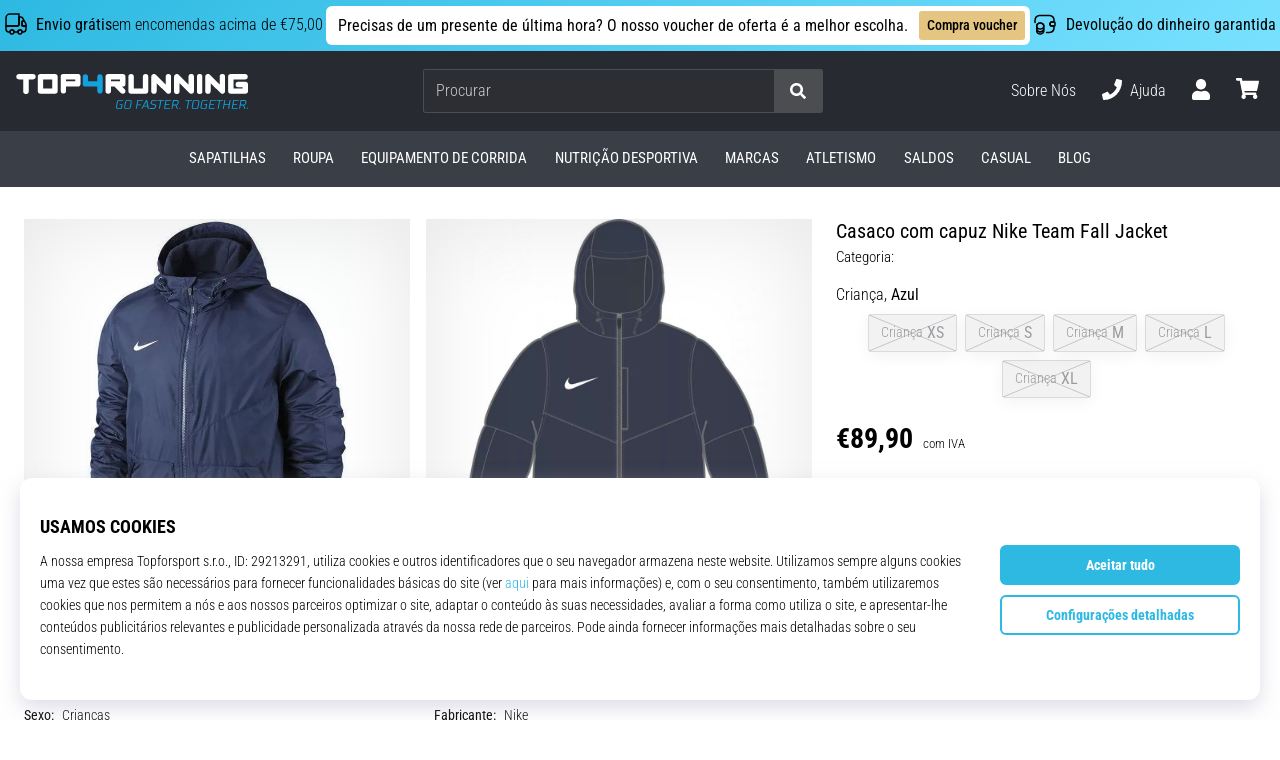

--- FILE ---
content_type: image/svg+xml
request_url: https://i1.t4s.cz/galleries/svg/flag_pt.svg
body_size: 1004
content:
<svg xmlns="http://www.w3.org/2000/svg" viewBox="0 0 512 512"><path style="fill:#006600" d="M512,256c0,141.38-114.61,256-256,256a255.55,255.55,0,0,1-77.39-11.91V11.91A255.55,255.55,0,0,1,256,0C397.39,0,512,114.62,512,256Z" transform="translate(0 0)"/><path style="fill:#f60000" d="M178.61,11.91V500.09C75.06,467.29,0,370.41,0,256S75.06,44.71,178.61,11.91Z" transform="translate(0 0)"/><path style="fill:#ff0;stroke-linecap:round;stroke-linejoin:round;stroke-width:0.57px;" d="M178.26,130.17A126.72,126.72,0,1,0,305,256.88,126.71,126.71,0,0,0,178.26,130.17Zm.8,232.59A105.87,105.87,0,1,1,284.93,256.89,105.87,105.87,0,0,1,179.06,362.76Z" transform="translate(0 0)"/><path style="fill:#fff" d="M102.62,270.79a76.26,76.26,0,0,0,152.52.07h0V169.14L102.6,169V270.84Z" transform="translate(0 0)"/><path style="fill:#f60000" d="M105.47,270.94V271a73.25,73.25,0,0,0,124.77,51.59l.09-.09a72.44,72.44,0,0,0,21.45-51.44h0V172.37H105.54L105.45,271m116.93-69V264.7l0,6.64h0a49.46,49.46,0,0,1-.31,5.44A42.73,42.73,0,0,1,209.5,302.1a43.7,43.7,0,0,1-30.89,12.77,44.16,44.16,0,0,1-43.49-43.74v-69.4l87.27.16Z" transform="translate(0 0)"/></svg>